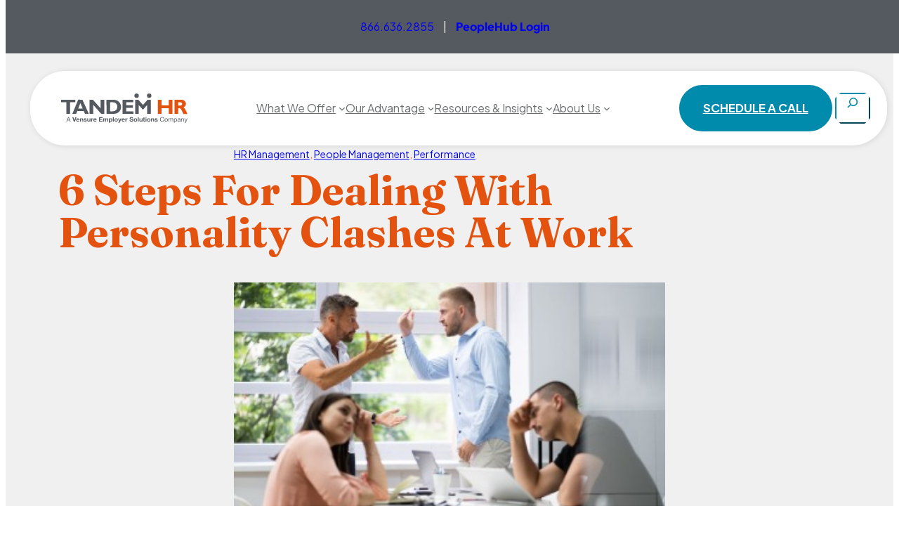

--- FILE ---
content_type: text/css
request_url: https://tandemhr.com/wp-content/themes/tandemhr/assets/css/gutenberg.css?ver=1.0.0
body_size: 3631
content:
/**
This stylesheet renders front-end stle for the backend editor
**/

/*------ Font Import ------*/
@import url('https://fonts.googleapis.com/css2?family=Plus+Jakarta+Sans:ital,wght@0,200..800;1,200..800&display=swap');


/*----- =General ------*/

.block-editor-block-list__block.wp-block-site-logo > div a {
	display: block;
	height: 45px;
	width: 255px;
	}

.editor-styles-wrapper {
	background-color: #FFFFFF !important;
    }

.interface-interface-skeleton__content {
	overflow-x: hidden;
	}

.editor-styles-wrapper .has-global-padding > .alignfull > .components-drop-zone > .wp-block-coblocks-row,
.editor-styles-wrapper .is-root-container.is-layout-constrained.wp-block-post-content-is-layout-constrained {
	padding-left: 0px;
	padding-right: 0px;
	}

.editor-styles-wrapper  .block-editor-block-list__block.wp-block.alignfull {
	margin-left: 0px;
	margin-right: 0px;
	}

.editor-styles-wrapper .has-fraunces-font-family {
	line-height: 1.0em !important;
	}

	/*-- =Buttons --*/
	.editor-styles-wrapper .wp-block-button a {
		transition: all 0.25s ease;
		}
	
	.editor-styles-wrapper .is-style-circular .wp-block-button__link {
		padding: 18px 32px;
		font-weight: 700;
		min-width: 175px;
		transition: all 0.25s ease;
		}

	.editor-styles-wrapper .is-style-circular a.wp-block-button__link.has-navy-color.has-green-background-color:hover {
		color: #FFFFFF;
		transition: all 0.25s ease;
		}
		
	.editor-styles-wrapper .is-style-outline.is-style-outline.wp-block-button .wp-block-button__link {
		border-radius: 35px;
		padding: 15px 30px;
		border-width: 2px;
		}
	
	.editor-styles-wrapper .is-style-outline a.has-navy-color.has-white-background-color:hover {
		background-color: #253e63 !important;
		color: #FFFFFF !important;
		transition: all 0.25s ease;
		}
	
	.editor-styles-wrapper .is-style-circular .has-navy-color.has-green-background-color {
		border: 2px solid #8cbf47;
		}
		
	.editor-styles-wrapper .is-style-circular .has-navy-color.has-green-background-color:hover {
		background-color: #FFFFFF !important;
		transition: all 0.25s ease;
		}


/*------ =Homepage Header ------*/

.block-editor__container .hpHead.wp-block-coblocks-row__inner {
	max-width: 100%;
	}
	
.block-editor__container .hpHead.wp-block-coblocks-row__inner > .wp-block-coblocks-column {
	max-width: 1200px;
	margin: 0px auto;
	padding-bottom: 25px;
	}

.block-editor__container .editor-styles-wrapper .hpHead h1 {
	font-size: 60px;
	line-height: 1.0em;
	margin-bottom: 10px;
	}

.block-editor__container .hpHead p {
	max-width: 350px;
	}

.block-editor__container .hpHead .wp-block-spacer {
	margin-top: 0px;
	}

.block-editor__container .servicesDD > ul {
	position: relative;
	z-index: 2;
	}

.block-editor__container .servicesDD > ul > li.wp-block-navigation-item > button {
	position: relative;
	background-color: #FFFFFF;
	border: 2px solid #253e63;
	color: #253e63;
	font-size: 18px;
	padding: 20px 30px !important;
	border-radius: 40px;
	transition: all 0.25s ease;
	z-index: 5;
	}
	
.block-editor__container .servicesDD > ul > li.wp-block-navigation-item > button:hover {
	background-color: #253e63;
	color: #FFFFFF;
	transition: all 0.25s ease;
	cursor: pointer;
	}

.block-editor__container .servicesDD > ul > li.wp-block-navigation-item > button:after {
	content: '';
	position: relative;
	width: 0; 
	height: 0; 
	border-left: 6px solid transparent;
	border-right: 6px solid transparent;
  	border-top: 6px solid #253e63;
	top: 15px;
	margin-left: 15px;
	transition: all 0.25s ease;
	}

.block-editor__container .servicesDD > ul > li.wp-block-navigation-item > button:hover:after {
	border-top: 6px solid #FFFFFF;
  	transition: all 0.25s ease;
	}
	
.block-editor__container .servicesDD > ul > li.wp-block-navigation-item > button[aria-expanded="true"]:after {
	border-top: 0px;
	border-bottom: 6px solid #253e63;
	top: -15px !important;
	transition: all 0.25s ease;
	}

.block-editor__container .servicesDD > ul > li.wp-block-navigation-item > button[aria-expanded="true"]:hover:after {
	border-bottom: 6px solid #FFFFFF;
	transition: all 0.25s ease;
	}

.block-editor__container .servicesDD > ul > li.wp-block-navigation-item > button span {
	color: #253e63;
	}

.block-editor__container .servicesDD > ul > li.wp-block-navigation-item > button:hover span {
	color: #FFFFFF;
	}

.block-editor__container .servicesDD > ul > li > ul.wp-block-navigation-submenu {
	border-bottom-left-radius: 40px;
	border-bottom-right-radius: 40px;
	width: 90% !important;
	height: auto !important;
	z-index: 0 !important;
	padding: 35px 20px 20px;
	margin-top: -10px;
	left: 20px !important;
	-moz-box-shadow: 1px 1px 8px rgba(0,0,0,0.1);
	-webkit-box-shadow: 1px 1px 8px rgba(0,0,0,0.1);
	box-shadow: 1px 1px 8px rgba(0,0,0,0.1);
	}

@media screen and (max-width: 900px) {
	.block-editor__container .hpHead.wp-block-coblocks-row__inner > .wp-block-coblocks-column > .wp-block-coblocks-column__inner > .wp-block-columns {
		flex-direction: column;
		}
	
	.block-editor__container .hpHead h1 {
		font-size: 50px;
		}
	
	.block-editor__container .triImage.wp-block-columns:not(.is-not-stacked-on-mobile) > .wp-block-column {
		flex-basis: 30% !important;
		}
	}


/*------ =Interior Header - Two Column Image + Text ------*/

.block-editor__container .intHeadCols.wp-block-coblocks-row {
	padding-left: 0px !important;
	padding-right: 0px !important;
	}

.block-editor__container .intHeadCols.wp-block-coblocks-row__inner {
	max-width: 100%;
	}
	
.block-editor__container .intHeadCols.wp-block-coblocks-row__inner .wp-block-coblocks-column > .wp-block-coblocks-column > .wp-block-coblocks-column__inner {
	max-width: 1200px;
	margin: 0px auto !important;
	padding-bottom: 25px;
	}

.block-editor__container .intHeadCols.mb-0 .intHeadCols.wp-block-coblocks-row__inner > .wp-block-coblocks-column {
	padding-bottom: 0px;
	}

.block-editor__container .intHeadCols.wp-block-coblocks-row__inner .wp-block-coblocks-column .img {
	padding: 50px;
	}

.block-editor__container .intHeadCols.wp-block-coblocks-row__inner .wp-block-coblocks-column .img img[src*="svg"] {
	object-fit: contain !important;
	}

.block-editor__container .intHeadCols.wp-block-coblocks-row__inner .wp-block-coblocks-column .txt {
	padding-right: 50px;
	}
	
.block-editor__container .intHeadCols .wp-block-coblocks-column .txt h2 {
	font-size: 18px;
	margin-bottom: 10px;
	}

.block-editor__container .intHeadCols .wp-block-coblocks-column .txt h1 {
	font-size: 60px;
	margin-bottom: 10px;
	}

.block-editor__container .intHeadCols.wp-block-coblocks-row__inner > .wp-block-coblocks-column .txt p {
	max-width: 400px;
	}

@media screen and (max-width: 900px) {
	.block-editor__container .intHeadCols.wp-block-coblocks-row__inner .wp-block-coblocks-column .txt {
		padding: 25px;
		}
		
	.block-editor__container .intHeadCols .wp-block-coblocks-column .txt h1 {
		font-size: 50px;
		}
	}


/*------ =Two Column + Accordion ------*/

.block-editor__container .twoColAccord.wp-block-coblocks-row {
	padding: 50px;
	}

.block-editor__container .twoColAccord.wp-block-coblocks-row h2 {
	font-optical-sizing: auto;
	font-variation-settings: "SOFT" 100, "WONK" 0;
	font-size: 60px;
	letter-spacing: 0px;
	line-height: 1em;
	margin-bottom: 25px;
	margin-top: 0px;
	}

.block-editor__container .twoColAccord .wp-block-coblocks-accordion-item__title {
	font-weight: 700;
	background-color: transparent;
	font-size: 18px;
	border-top: 1px solid #d8d8d8;
	padding-top: 25px;
	}

.block-editor__container .twoColAccord .wp-block-coblocks-accordion-item .dashicons {
	left: 10px;
	top: 30px;
	}


/*------ =Services - 3 Column Grid ------*/

.block-editor__container .services .wp-block-coblocks-column__inner .block-editor-block-list__layout > h2 {
	padding: 0 50px;
	}

.block-editor__container .services .servicesGrid .wp-block-coblocks-column__inner .block-editor-block-list__layout {
	display: grid;
	grid-template-columns: 1fr 1fr 1fr;
	gap: 25px;
	padding: 50px;
	}

.block-editor__container .services .servicesGrid .wp-block-coblocks-column__inner .block-editor-block-list__layout .block-editor-block-list__block {
	display: block;
	}
	
.block-editor__container .servicesGrid .wp-block-group {
	border: 2px solid #253e63;
	border-radius: 35px;
	padding: 25px;
	box-sizing: border-box;
	gap: none;
	}

.block-editor__container .servicesGrid .wp-block-image {
	margin: 0px auto;
	}

.block-editor__container .servicesGrid .wp-block-group h2 {
	font-size: 30px;
	font-weight: 400;
	font-family: "Fraunces", serif;
	font-variation-settings: "SOFT" 100, "WONK" 0;
	margin-bottom: 10px;
	}

.block-editor__container .servicesGrid .wp-block-group h4,
.block-editor__container .servicesGrid .wp-block-group p {
	font-size: 14px;
	}

@media screen and (max-width: 1000px) {
	.block-editor__container .services .servicesGrid .wp-block-coblocks-column__inner .block-editor-block-list__layout {
		grid-template-columns: 1fr 1fr;
		gap: 20px;
		padding: 25px 20px;
		}
	}

@media screen and (max-width: 800px) {
	.block-editor__container .services .wp-block-coblocks-column__inner > h2 {
		padding: 0 25px;
		}

	.block-editor__container .servicesGrid .wp-block-group h2 {
		font-size: 24px;
		}
	}


/*------ =Header =Interior - Text Only ------*/

.block-editor__container .intHeadTxt.wp-block-coblocks-row {
	padding-left: 0px !important;
	padding-right: 0px !important;
	}
	
.block-editor__container .intHeadTxt.wp-block-coblocks-row__inner {
	max-width: 100%;
	padding: 50px;
	}
	
.block-editor__container .intHeadTxt.wp-block-coblocks-row__inner .wp-block-coblocks-column {
	max-width: 1200px;
	margin: 0px auto;
	}

.block-editor__container .intHeadTxt h1 {
	max-width: 450px !important;
	font-size: 60px;
	margin: 0px !important;
	}

.block-editor__container .intHeadTxt.bg-cover h1 {
	max-width: 700px !important;
	padding-top: 50px;
	}

.block-editor__container .intHeadTxt p {
	max-width: 450px !important;
	margin: 0px !important;
	}


/*------ =Testimonial - Slider ------*/

.block-editor__container .testimonialSlider.wp-block-coblocks-row {
	padding: 50px 0;
	}

.block-editor__container .testimonialSlider.wp-block-coblocks-row__inner {
	max-width: 900px;
	padding: 0px 25px;
	margin: 0 auto;
	}

.block-editor__container .testimonialSlider .splide__track ul .pg-content-slider-item {
	background-image: none;
	}

.block-editor__container .wp-block-column.perDets p:first-of-type {
	font-size: 18px;
	}

.block-editor__container .wp-block-column.perDets p:not(:first-of-type) {
	font-size: 12px;
	}

.block-editor__container .quote.wp-block-column p {
	font-size: 18px;
	}

.block-editor__container .pg-content-slider-item .wp-block-image {
	max-height: 185px;
	max-width: 187px;
	border-radius: 50%;
	overflow: hidden;
	}

.block-editor__container .splide__pagination {
	gap: 15px;
	}

.block-editor__container .splide__pagination__page {
	height: 4px;
	width: 5em;
	background-color: #e1f0ed;
	-webkit-appearance: none;
    -moz-appearance: none;
	box-shadow: none !important;
	border: none !important;
	}

.block-editor__container .splide__pagination__page.is-active {
	background-color: #8cbf47;
	}


/*------ =Single Column Image + Headline & Paragraph ------*/

.block-editor__container .oneColImg.wp-block-coblocks-row {
	padding: 50px;
	}

.block-editor__container .oneColImg.wp-block-coblocks-row.mb-0 {
	padding-bottom: 0px;
	}

.block-editor__container .oneColImg.wp-block-coblocks-row figure {
	display: flex;
	max-height: 400px;
	overflow: hidden;
	}
	
.block-editor__container .oneColImg.wp-block-coblocks-row figure.wp-block-embed.is-type-video {
	display: block;
	border-radius: 35px;
	max-height: 1000px;
	}
	
.block-editor__container .oneColImg.wp-block-coblocks-row figure a {
	min-width: 100%;
	border-radius: 35px;
	}

.block-editor__container .oneColImg.wp-block-coblocks-row figure img {
	min-width: 100%;
	}

.block-editor__container .oneColImg.wp-block-coblocks-row h3 {
	margin-top: 0px;
	margin-bottom: 10px;
	font-size: 22px;
	font-weight: 600;
	}

.block-editor__container .oneColImg.wp-block-coblocks-row .wp-block-coblocks-column__inner > p {
	max-width: 800px !important;
	margin-left: 0px !important;
	}

@media screen and (max-width: 800px) {
	.block-editor__container .oneColImg.wp-block-coblocks-row {
		padding: 50px 25px;
		}
	
	.block-editor__container .oneColImg.wp-block-coblocks-row__inner .wp-block-column {
		flex-basis: 100% !important;
		}
	}


/*------ =CTA =Thin ------*/

.block-editor__container .thinCTA.wp-block-cover {
	padding: 50px;
	box-sizing: border-box;
	min-height: auto;
	}

.block-editor__container .thinCTA h2,
.block-editor__container .thinCTA h3,
.block-editor__container .thinCTA p {
	max-width: 750px !important;
	}

.block-editor__container .thinCTA h2.has-large-font-size {
	font-size: 60px !important;
	line-height: 1em;
	font-optical-sizing: auto;
	font-variation-settings: "SOFT" 100, "WONK" 0;
	}

@media screen and (max-width: 800px) {
	.block-editor__container .thinCTA.wp-block-cover {
		padding: 50px 25px;
		}
		
	.block-editor__container .thinCTA h2.has-large-font-size {
		font-size: 46px !important;
		}
	}


/*------ =CTA - Background ------*/

.block-editor__container .ctaBg.wp-block-cover {
	padding: 50px;
	margin-left: 0px !important;
	margin-right: 0px !important;
	}

.block-editor__container .ctaBg .wp-block-cover__inner-container {
	width: 100% !important;
	}

.block-editor__container .ctaBg .wp-block-group {
	margin: 0px auto !important;
	width: 100%;
	max-width: 1200px !important;
	}

.block-editor__container .ctaBg h2 {
	font-size: 60px !important;
	max-width: 450px !important;
	margin: 0px !important;
	}

@media screen and (max-width: 800px) {
	.block-editor__container .ctaBg h2 {
		font-size: 46px !important;
		}
	}

/*------ =Two Column =CTA ------*/

.block-editor__container .ctaTwoCol.wp-block-coblocks-row {
	padding-left: 0px !important;
	padding-right: 0px !important;
	}

.block-editor__container .ctaTwoCol.wp-block-coblocks-row__inner {
	width: 100%;
	max-width: 100%;
	padding: 50px;
	}
	
.block-editor__container .ctaTwoCol.wp-block-coblocks-row__inner .wp-block-coblocks-column {
	max-width: 1200px;
	margin: 0px auto;
	}

.block-editor__container .ctaTwoCol .wp-block-column:first-of-type .wp-block-image {
	margin-right: 0px;
	text-align: right;
	}

.block-editor__container .ctaTwoCol h2 {
	max-width: 500px;
	font-size: 60px !important;
	}
	
.block-editor__container .ctaTwoCol .wp-block-spacer {
	margin-top: 0px;
	}


/*------ =Two Column - Border Text + Background ------*/

.block-editor__container .twoColBorderTxt.wp-block-coblocks-row__inner {
	max-width: 100%;
	}
	
.block-editor__container .twoColBorderTxt.wp-block-coblocks-row__inner {
	margin: 0px auto;
	padding: 100px 50px;
	justify-content: center;
	}
	
.block-editor__container .twoColBorderTxt.wp-block-coblocks-row__inner .block-editor-inner-blocks {
	max-width: 1200px;
	margin: 0 auto;
	}

.block-editor__container .twoColBorderTxt.wp-block-coblocks-row__inner .wp-block-coblocks-column > .wp-block-coblocks-column {
	max-width: 450px;
	border: 2px solid #253e63;
	border-radius: 20px;
	overflow: hidden;
	}

.block-editor__container .twoColBorderTxt.wp-block-coblocks-row__inner .wp-block-coblocks-column > .wp-block-coblocks-column > .wp-block-coblocks-column__inner {
	height: 100%;
	padding: 50px;
	}

.block-editor__container .twoColBorderTxt .wp-block-coblocks-column h2 {
	font-size: 72px;
	margin: 0 0 15px;
	}

@media screen and (max-width: 900px) {
	.block-editor__container .twoColBorderTxt.wp-block-coblocks-row__inner {
		padding: 50px 25px;
		}
	
	.block-editor__container .twoColBorderTxt.wp-block-coblocks-row__inner > .wp-block-coblocks-column > .wp-block-coblocks-column__inner {
		padding: 25px;
		}
		
	.block-editor__container .twoColBorderTxt .wp-block-coblocks-column h2 {
		font-size: 60px;
		}
	}


/*------ =Two Column - =Certs & Recognitions ------*/

.block-editor__container .certsRec.wp-block-coblocks-row {
	max-width: 100%;
	}
	
.block-editor__container .certsRec.wp-block-coblocks-row__inner {
	max-width: 100%;
	justify-content: center;
	padding: 75px 50px;
	}
	
.block-editor__container .certsRec.wp-block-coblocks-row__inner .block-editor-inner-blocks {
	max-width: 1200px;
	margin: 0 auto;
	}

.block-editor__container .certsRec.mt-0 .certsRec.wp-block-coblocks-row__inner {
	padding-top: 0px;
	}

.block-editor__container .certsRec.wp-block-coblocks-row__inner > .wp-block-coblocks-column {
	max-width: 600px;
	}
	
.block-editor__container .certsRec .wp-block-spacer {
	margin-top: 0px;
	}

.block-editor__container .certsRec .wp-block-image {
	margin-top: 0px;
	}

@media screen and (max-width: 800px) {
	.block-editor__container .certsRec.wp-block-coblocks-row__inner {
		flex-direction: column;
		padding: 50px 25px;
		}
	
	.block-editor__container .certsRec.wp-block-coblocks-row__inner > .wp-block-coblocks-column {
		width: 100% !important;
		margin: 0px auto;
		}
	
	.block-editor__container .certsRec.wp-block-coblocks-row__inner > .wp-block-coblocks-column .wp-block-spacer {
		height: 0px !important;
		}
	}


/*------ =Two Column + =Form ------*/

.block-editor__container .twoColForm.wp-block-coblocks-row__inner {
	max-width: 100%;
	padding: 100px 50px;
	}

.block-editor__container .twoColForm.wp-block-coblocks-row__inner > .wp-block-coblocks-column {
	max-width: 1200px;
	margin: 0px auto;
	padding-top: 50px;
	}

.block-editor__container .twoColForm.wp-block-coblocks-row__inner .wp-block-coblocks-column__inner .block-editor-block-list__layout > .wp-block:first-of-type {
	padding-right: 25px;
	}

.block-editor__container .twoColForm .gform_wrapper label {
	font-family: "Plus Jakarta Sans", sans-serif;
	font-size: 14px;
	color: #253e63;
	}

.block-editor__container .twoColForm .gform_wrapper input {
	border-radius: 35px;
	padding: 15px 30px !important;
	border-width: 2px;
	outline: none;
	border: 0px;
	}

.block-editor__container .twoColForm .gform_wrapper input[type="submit"] {
	background-color: #253e63;
	color: #FFFFFF;
	font-size: 18px;
	min-width: 140px;
	border: 2px solid #253e63;
	transition: all 0.25s ease;
	}

.block-editor__container .twoColForm .gform_wrapper input[type="submit"]:hover {
	cursor: pointer;
	background-color: #FFFFFF;
	color: #253e63;
	transition: all 0.25s ease;
	}

@media screen and (max-width: 700px) {
	.block-editor__container .twoColForm.wp-block-coblocks-row__inner {
		padding: 50px 25px;
		}
	
	.block-editor__container .twoColForm.wp-block-coblocks-row__inner .wp-block-coblocks-column__inner .block-editor-block-list__layout > .wp-block:first-of-type {
		padding-right: 0px;
		}
	}


/*------ =Two Column =Locations ------*/

.block-editor__container .local.wp-block-coblocks-row {
	padding: 50px;
	}

.block-editor__container .local.wp-block-coblocks-row__inner .block-editor-inner-blocks {
	max-width: 1200px;
	margin: 0 auto;
	}

@media screen and (max-width: 900px) {
	.block-editor__container .local.wp-block-coblocks-row {
		padding: 50px 25px;
		}
	
	.block-editor__container .local.wp-block-coblocks-row .wp-block-column h3 {
		margin-top: 0px;
		}
	}


/*-------- =Two Column - Image + Text ------*/

.block-editor__container .twoColImgTxt.wp-block-coblocks-row__inner .block-editor-inner-blocks {
	max-width: 1200px;
	margin: 0 auto;
	}

.block-editor__container .twoColImgTxt h2 {
	font-size: 36px;
	margin-bottom: 15px;
	}

.block-editor__container .twoColImgTxt p {
	max-width: 400px;
	}

.block-editor__container .twoColImgTxt .block-editor-block-list__block.wp-block-buttons {
	margin-top: 15px !important;
	}


/*------ =Two Column - Simple - Border Text, Img - Lockup ------*/
.block-editor__container .twoCol.wp-block-coblocks-row {
	padding: 50px;
	}

.block-editor__container .twoCol.wp-block-coblocks-row.alignfull.lNews {
	padding: 0px;
	}
	
.block-editor__container .twoCol.wp-block-coblocks-row__inner.alignfull.lNews  {
	width: 100%;
	max-width: 100%;
	padding: 50px;
	}

.block-editor__container .twoCol.wp-block-coblocks-row__inner.alignfull.lNews > .wp-block-coblocks-column {
	max-width: 1200px;
	margin: 0px auto;
	}

.block-editor__container .twoCol.wp-block-coblocks-row__inner h2 {
	margin-top: 0px;
	margin-bottom: 40px;
	font-size: 60px;
	}

.block-editor__container .twoCol.lNews.wp-block-coblocks-row__inner h2 {
	margin-top: 0px;
	margin-bottom: 0px;
	}

.block-editor__container .twoCol .wp-block-column,
.block-editor__container .twoCol.lNews .columns-2.is-layout-grid li {
	border: 2px solid #253e63;
	border-radius: 15px;
	overflow: hidden;
	padding: 25px;
	}

.block-editor__container .twoCol .wp-block-column {
	border: 2px solid #253e63;
	border-radius: 15px;
	overflow: hidden;
	padding: 25px;
	}
	
.block-editor__container .twoCol.lNews .wp-block-column.border {
	border: 2px solid #253e63;
	border-radius: 20px;
	padding: 50px;
	}

.block-editor__container .twoCol.lNews .wp-block-column.border h2 {
	font-size: 32px;
	margin-bottom: 15px;
	}
	
.block-editor__container .twoCol.lNews .wp-block-column {
	border: 0px;
	}

.block-editor__container .twoCol .wp-block-column .wp-block-image {
	border-radius: 15px;
	overflow: hidden;
	}

.block-editor__container .twoCol.lNews .wp-block-post-featured-image {
	border-radius: 15px;
	max-height: 350px;
	width: 100%;
	overflow: hidden;
	padding-bottom: 0px !important;
	}

.block-editor__container .twoCol.lNews .wp-block-post-featured-image a img {
	object-fit: cover;
	}

.block-editor__container .twoCol .wp-block-column h3 {
	font-size: 26px;
	margin-bottom: 10px;
	}

.block-editor__container .twoCol .wp-block-column p {
	font-size: 14px;
	}

.block-editor__container .twoCol.lNews.wp-block-coblocks-row__inner .wp-block-query.alignwide {
	max-width: 1200px !important;
	}

.block-editor__container .twoCol.lNews.wp-block-coblocks-row__inner .wp-block-query .wp-block-group.mt-0 {
	padding-top: 0px !important;
	}

.block-editor__container .twoCol.lNews.wp-block-coblocks-row__inner .wp-block-query .wp-block-group.mb-0 {
	padding-bottom: 0px !important;
	}

@media screen and (max-width: 750px) {
	.block-editor__container .twoCol.wp-block-coblocks-row,
	.block-editor__container .twoCol.wp-block-coblocks-row__inner.alignfull.lNews  {
		padding: 50px 25px;
		}
	}


/*------ =Latest News - Two Column ------*/

.block-editor__container .latestNews.wp-block-coblocks-row__inner {
	padding: 50px;
	}

.block-editor__container .latestNews .topSet {
	margin-bottom: 50px;
	}

.block-editor__container .latestNews .topSet h2 {
	margin-top: 5px;
	max-width: 500px;
	line-height: 1em;
	margin-bottom: 0px;
	}

.block-editor__container .latestNews .onePost .wp-block-group {
	padding-top: 0px !important;
	padding-left: 0px !important;
	}

.block-editor__container .latestNews figure a {
	width: 100%;
	padding-bottom: 100%;
	overflow: hidden;
	position: relative;
	}
  
.block-editor__container .latestNews figure a img {
	position: absolute;
	width: auto;
	min-width: 100%;
	min-height: 100%;
	object-fit: cover;
	}

.block-editor__container .latestNews .wp-block-query h2 {
	font-size: 22px;
	font-weight: 600;
	margin-bottom: -5px;
	}

.block-editor__container .latestNews .wp-block-query p {
	font-size: 16px;
	}

.block-editor__container .latestNews .wp-block-read-more {
	font-size: 18px;
	text-decoration: underline;
	}


/*------ =Three Column + Headline ------*/

.block-editor__container .threeCol.wp-block-coblocks-row {
	padding: 50px;
	}

.block-editor__container .threeCol .noBorder  .wp-block-column {
	border: 0px;
	}

.block-editor__container .threeCol.wp-block-coblocks-row__inner .noBorder h2 {
	margin-bottom: 0px;
	font-size: 50px;
	}

.block-editor__container .threeCol.wp-block-coblocks-row__inner h2 {
	margin-top: 0px;
	margin-bottom: 40px;
	font-size: 60px;
	}

.block-editor__container .threeCol .wp-block-column {
	border: 2px solid #253e63;
	border-radius: 15px;
	overflow: hidden;
	padding: 25px;
	}

.block-editor__container .threeCol .wp-block-column  .wp-block-image {
	border-radius: 15px;
	overflow: hidden;
	}

.block-editor__container .threeCol .wp-block-column h3 {
	font-size: 26px;
	margin-bottom: 10px;
	}

.block-editor__container .threeCol .wp-block-column p {
	font-size: 14px;
	}


/*------ =Four Column =Team =Leadership ------*/

.block-editor__container .team.wp-block-coblocks-row__inner {
	max-width: 100%;
	padding: 100px 50px;
	}

.block-editor__container .team.wp-block-coblocks-row > .team.wp-block-coblocks-row__inner .wp-block-coblocks-column > .wp-block-coblocks-column {
	max-width: 1200px;
	margin: 0px auto !important;
	}

.block-editor__container .team.wp-block-coblocks-row__inner .teamIntro h2 {
	font-size: 72px;
	}

.block-editor__container .team.wp-block-coblocks-row__inner h3 {
	font-size: 32px;
	}

@media screen and (max-width: 800px) {
	.block-editor__container .team.wp-block-coblocks-row__inner .teamIntro > .wp-block-column {
		flex-basis: 100% !important;
		}
	
	.block-editor__container .team.wp-block-coblocks-row__inner .teamIntro h2 {
		font-size: 60px;
		}

	.block-editor__container .team.wp-block-coblocks-row__inner .wp-block-column {
		flex-basis: 46% !important;
		}
	}



/*------ =Four Columns + Headline & Text ------*/

.block-editor__container .fourCol.wp-block-coblocks-row {
	padding-left: 0px !important;
	padding-right: 0px !important;
	}

.block-editor__container .fourCol.wp-block-coblocks-row__inner {
	max-width: 100%;
	padding: 100px 50px;
	}
	
.block-editor__container .fourCol.mb-0 .fourCol.wp-block-coblocks-row__inner {
	padding-bottom: 0px;
	}

.block-editor__container .fourCol.wp-block-coblocks-row__inner .wp-block-coblocks-column__inner {
	max-width: 1200px;
	margin: 0px auto;
	}

.block-editor__container .fourCol .wp-block-columns.wp-container-core-columns-is-layout-4 {
	gap: 30px;
	}

.block-editor__container .fourCol.wp-block-coblocks-row__inner .wp-block-coblocks-column__inner h3 {
	font-size: 18px;
	margin-top: 15px !important;
	margin-bottom: 10px;
	font-weight: 600;
	}

.block-editor__container .fourCol.wp-block-coblocks-row__inner .wp-block-coblocks-column__inner p {
	font-size: 14px;
	}

@media screen and (max-width: 800px) {
	.block-editor__container .fourCol.wp-block-coblocks-row__inner {
		padding: 50px 25px;
		}
	
	.block-editor__container .fourCol.wp-block-coblocks-row__inner .teamIntro > .wp-block-column {
		flex-basis: 100% !important;
		}
	
	.block-editor__container .fourCol.wp-block-coblocks-row__inner .teamIntro h2 {
		font-size: 60px;
		}

	.block-editor__container .fourCol.wp-block-coblocks-row__inner .wp-block-column {
		flex-basis: 46% !important;
		}
	}

--- FILE ---
content_type: text/css
request_url: https://tandemhr.com/wp-content/themes/tandemhr/style.css?ver=6.8.3
body_size: 8734
content:
/*
Theme Name: Tandem HR
Theme URI: https://wordpress.org/themes/twentytwentyfour/
Author: Sunday Paper
Author URI: https://sundaypaper.com
Template: twentytwentyfour
Description: Twenty Twenty-Four is designed to be flexible, versatile and applicable to any website. Its collection of templates and patterns tailor to different needs, such as presenting a business, blogging and writing or showcasing work. A multitude of possibilities open up with just a few adjustments to color and typography. Twenty Twenty-Four comes with style variations and full page designs to help speed up the site building process, is fully compatible with the site editor, and takes advantage of new design tools introduced in WordPress 6.4.
Version: 1.1
License: GNU General Public License v2 or later
License URI: http://www.gnu.org/licenses/gpl-2.0.html
Text Domain: twentytwentyfour
Tags: one-column, custom-colors, custom-menu, custom-logo, editor-style, featured-images, full-site-editing, block-patterns, rtl-language-support, sticky-post, threaded-comments, translation-ready, wide-blocks, block-styles, style-variations, accessibility-ready, blog, portfolio, news
Text Domain: tandemhr
*/
/* Marketo Forms */
.mktoForm.mktoHasWidth {
	width:100% !important;
}

.mktoFormCol, .mktoFieldWrap {
	width:100% !important;
	margin-bottom:2px !important;
}

.mktoFormRow:nth-of-type(1), .mktoFormRow:nth-of-type(2), .mktoFormRow:nth-of-type(4), .mktoFormRow:nth-of-type(5) {
	width:50% !important;
	clear:none !important;
	float:left !important;
}

.mktoFormRow:nth-of-type(1), .mktoFormRow:nth-of-type(4) {
	padding-right:5px;
}

.mktoFormRow:nth-of-type(2), .mktoFormRow:nth-of-type(5) {
	padding-left:5px;
}

.mktoGutter,.mktoOffset {
	width:0px !important;
	height:0px !important;
}

.mktoLabel {
	width:100% !important;
	font-size:16px !important;
	padding: 25px 0px 15px 0 !important;
	color: #5a5960 !important;
}

.mktoField {
	width:100% !important;
}

.mktoAsterix {
	float:none !important;
	display:inline-block !important;
	padding-right:3px;
}

.mktoTextField, .mktoEmailField, .mktoTelField {	
	padding: 10px 15px !important;
    border-radius: 20px;
    outline: none;
    border: 1px solid #f0f0f0;
    font-size: 16px !important;
}

select.mktoField {	
	padding: 10px 15px !important;
    border-radius: 20px;
    outline: none;
    border: 1px solid #f0f0f0;
    font-size: 16px !important;
	color: #757775;
	appearance: none;
  	-webkit-appearance: none;
  	-moz-appearance: none;
}

.mktoButtonRow {
	width:100% !important;
	text-align: right !important;
	margin-top:10px !important;
}

.mktoButtonWrap {
	margin: 0 !important;
}

.mktoButton {
	background-color: #008aab !important;
    color: #ffffff !important;
    padding: 15px 30px;
    border-radius: 30px;
    font-size: 15px;
    outline: none !important;
    border: 2px solid #008aab !important;
    text-transform: uppercase;
    font-weight: 600;
	transition-duration:0.5s;
}

.mktoButton:hover {
	background-color: #ffffff !important;
    color: #008aab !important;
    transition-duration:0.25s;
}


/*----- General ------*/

#news {
	scroll-margin-top: 100px;
	} 

:target::before {
	content: '';
	display: block;
	height: 100px;
	margin: -100px 0 0 0;
	}

a {
	outline : none;
	}

p, h3, h4, .wp-block-group {
	font-family: "Plus Jakarta Sans", sans-serif;
	}

h1 {
	font-weight: 600;
	}

main {
	margin-top: 2em;
	}
	
hr,
:root :where(.wp-block-separator) {
	border-color: #f0f0f0;
	}

h2.wp-block-post-title :hover {
	text-decoration: none !important;
}

.entry-content.has-global-padding.is-layout-constrained {
	padding: 0px;
	}

.entry-content.has-global-padding.is-layout-constrained {
	margin-top: 0px;
	}

.has-global-padding > .alignfull {
	margin: inherit !important;
	}

.has-fraunces-font-family {
	line-height: 1.0em !important;
	}

body .is-layout-constrained > :where(:not(.alignleft):not(.alignright):not(.alignfull)),
.wp-block-coblocks-row[data-columns="1"] .wp-block-coblocks-column__inner > [class*="wp-block-"] {
	max-width: 100%;
	}

.wp-block-coblocks-row .wp-block-coblocks-row__inner {
	max-width: 1200px;
	margin: 0px auto;
	position: relative;
	}
	
.wp-block-coblocks-accordion-item,
.wp-block-coblocks-accordion-item details[open] summary {
	border-radius: 0px;
	}

.wp-block-coblocks-accordion-item__content {
	border: 0px;
	font-size: 16px;
	}

:where(body .is-layout-constrained) > * {
	margin-block-start: 0px !important;
	}

.wp-block-post-feaftured-image img {
	border-radius: 10px;
	}

.wp-block-image.is-style-rounded img,
.wp-block-post-featured-image img {
	border-radius: 10px !important;
	}

.wp-block-spacer {
	margin-top: 0px !important;
	}

.webinar-photos {
	width:70%;
	margin:60px auto;
}

	/*-- =Buttons --*/
	a.wp-block-button__link {
		padding: 18px 32px;
		font-weight: 700;
		min-width: 175px;
		border:2px solid #008aab !important;
		border-radius:35px !important;
		transition: all 0.5s ease;
		text-transform: uppercase !important;
		}
	
	.is-style-circular a.wp-block-button__link,
	 	{
		background-color: #008aab !important;
		color: #ffffff !important;
		}

	.is-style-circular a.wp-block-button__link:hover {
		background-color: #FFFFFF !important;
		color: #008aab !important;
		border:2px solid #008aab !important;
		transition: all 0.25s ease;
		}

	.is-style-outline a.wp-block-button__link,
	 	{
		background-color: #ffffff !important;
		color: #008aab !important;
		}

	.is-style-outline a.wp-block-button__link:hover {
		background-color: #008aab !important;
		color: #FFFFFF !important;
		border:2px solid #008aab !important;
		transition: all 0.25s ease;
		}


/*------ =Header ------*/

header {
	position: fixed;
	margin-block-start: 0px;
	width: 100%;
	top: 0px;
	z-index: 9999;
	}

.logged-in header {
	top: 30px;
	}

header > .wp-block-group.alignwide {
	padding: 0px;
	}

a.wp-block-navigation-item__content:hover {
	text-decoration:none !important;
}
	
header .topBanner.alignfull {
	margin-left: 0px;
	margin-right: 0px;
	margin-bottom: 25px !important;
	width: 100%;
	padding: 10px;
	font-size: 16px;
	}

header .topBanner a {
	text-decoration: none;
	}

header .topBanner a[href*="peoplehub"] {
	font-weight: 800;
	margin-left: 10px;
	}

header .topBanner a[href*="tel:"] {
	margin-right: 10px;
	}

header .wp-block-group.topNav {
	background-color: white;
	padding: 20px;
	margin: 0 35px;
	width: 100%;
	max-width: calc(100% - 60px);
	border-radius: 50px;
	-moz-box-shadow: 1px 1px 8px rgba(0,0,0,0.1);
	-webkit-box-shadow: 1px 1px 8px rgba(0,0,0,0.1);
	box-shadow: 1px 1px 8px rgba(0,0,0,0.1);
	}
	
header .custom-logo-link {
	width: 180px;
	height: auto;
	}

header .custom-logo-link:focus {
	outline: 0;
	}

header .custom-logo-link img {
	object-fit: contain;
	width: 100%;
	height: auto;
	}

header .wp-block-search__inside-wrapper {
	/*border: 2px solid #E3530F;*/
	min-height: 44px;
	border-radius: 50px;
	padding: 0.25rem;
	justify-content: flex-end;
	}

header .wp-block-search__inside-wrapper .wp-block-search__input {
	margin-left: 10px;
	background-color: transparent;
	}

header .wp-block-search__button {
	padding-top: 0px;
	padding-bottom: 0px;
	padding-left: 0.7rem;
	padding-right: 0.7rem;
	background-color: unset !important;
	}

header .wp-block-search .wp-block-search__input {
	border: 0px;
	}

header .wp-block-search .wp-block-search__input:focus {
	outline: none;
	}
	
@media screen and (max-width: 1000px) {
	header .wp-block-group.topNav {
		max-width: calc(100% - 40px);
		}
	}
	

/*------ =Navigation ------*/

.wp-block-navigation {
	font-size: 16px;
	}

.wp-block-navigation__responsive-container-content .wp-block-navigation-item.wp-block-navigation-submenu:hover,
.wp-block-navigation__responsive-container-content .wp-block-navigation-item.wp-block-navigation-submenu > a:hover {
	text-decoration: none;
	color: #E3530F;
	}

span.wp-block-navigation-item__label {
	color: #6C6F70 !important;
}

span.wp-block-navigation-item__label:hover {
	color: #E3530F !important;
}

.wp-block-navigation:not(.has-background) .wp-block-navigation__submenu-container {
	padding: 5px;
	}

.wp-block-navigation .wp-block-navigation-item:focus,
.wp-block-navigation .wp-block-navigation-item:active {
	outline: none !important;
	}

.wp-block-navigation:not(.has-background) .wp-block-navigation__submenu-container > li {
	padding: 8px 10px;
	}

.wp-block-navigation:not(.has-background) .wp-block-navigation__submenu-container > li > a {
	padding: 0px;
	}

/*------=Mobile ------*/

@media (max-width: 1200px) {
	.has-modal-open header .topBanner.alignfull {
		position: relative;
		z-index: 100003;
		}
	
	header .wp-block-group.topNav {
		transition: 0.25s max-width ease;
		}
		
	.has-modal-open header .wp-block-group.topNav {
		max-width: calc(100% - 0px);
		padding: 0px;
		transition: 0.25s max-width ease;
		}
		
	.topNav .wp-block-site-logo,
	.has-modal-open .topNav .wp-block-site-logo {
		transition: 0.25s all ease;
		}

	.has-modal-open .topNav .wp-block-group:first-child {
		z-index: 100001;
		position: relative;
		background-color: #FFFFFF;
		width: 100%;
		top: -25px;
		padding: 45px 20px 25px;
		min-height: 50px;
		margin-left: 0px;
		margin-right: 0px;
		-moz-box-shadow: 1px 1px 8px rgba(0,0,0,0.1);
  		-webkit-box-shadow: 1px 1px 8px rgba(0,0,0,0.1);
  		box-shadow: 1px 1px 8px rgba(0,0,0,0.1);
  		transition: 0.25s width ease;
		}
	
	.has-modal-open .topNav .wp-block-group:last-child {
		position: absolute;
		top: 70px;
		right: 20px;
		z-index: 10000003;
		}
		
	.wp-block-navigation__responsive-container-open:not(.always-shown) {
		display: flex !important;
		}
	
	.wp-block-navigation__responsive-container-open:not(.always-shown):focus {
		outline: none;
		}
		
	.wp-block-navigation__responsive-container:not(.hidden-by-default):not(.is-menu-open) {
		display: none !important;
		}
	
	.wp-block-navigation__responsive-dialog {
		padding-top: 75px;
		padding-bottom: 100px;
		}
		
	.wp-block-navigation__responsive-container-close {
		position: sticky;
		right: auto;
		left: 100%;
		top: 200px;
		z-index: 10000001;
		}
	}


@media (min-width: 1200px) {
	.wp-block-navigation__responsive-container-open:not(.always-shown) {
		display: none !important;
		}
		
	.wp-block-navigation__responsive-container:not(.hidden-by-default):not(.is-menu-open) {
		display: block !important;
		width: 100%;
		position: relative;
		z-index: auto;
		background-color: inherit;
		}
	}


@media screen and (max-width: 750px) {
	.wp-block-navigation__responsive-dialog {
		padding-top: 135px;
		}

	.has-modal-open .topNav .wp-block-group:first-child {
		z-index: 100003;
		position: relative;
		background-color: transparent;
		width: auto;
		top: -25px;
		padding: 45px 20px 25px;
		min-height: 50px;
		margin-left: 0px;
		margin-right: 0px;
		-moz-box-shadow: none;
  		-webkit-box-shadow: none;
  		box-shadow: none;
  		transition: 0.25s width ease;
		}

	.topNav .wp-block-group:last-child {
		display: none;
		max-height: 0px;
		}
	
	.has-modal-open .topNav > .wp-block-group:last-child {
		width: 100%;
		position: absolute;
		background-color: #FFFFFF;
		display: inline-flex;
		text-align: right;
		max-height: 1000px;
		align-items: flex-end;
		justify-content: flex-end;
		flex-direction: column;
		z-index: 100002;
		width: 100%;
		top: 0px;
		left: 0px;
		padding: 75px 20px 25px;
		min-height: 50px;
		margin-left: 0px;
		margin-right: 0px;
		-moz-box-shadow: 1px 1px 8px rgba(0,0,0,0.1);
  		-webkit-box-shadow: 1px 1px 8px rgba(0,0,0,0.1);
  		box-shadow: 1px 1px 8px rgba(0,0,0,0.1);
  		transition: 0.25s width ease;
		}
		
	.has-modal-open .topNav .wp-block-group:last-child .wp-block-buttons {
		margin-bottom: -3px;
		}
	
	.has-modal-open .topNav .wp-block-group:last-child form {
		width: calc(100% - 40px);
		background-color: white;
		}

	.has-modal-open .topNav .wp-block-search > .wp-block-search__inside-wrapper > .wp-block-search__input,
	.topNav .wp-block-search #wp-block-search__input-2 {
		width: calc(100% - 40px) !important;
		min-width: calc(100% - 40px) !important;
		padding: 5px 25px !important;
		}
			
	.wp-block-navigation__responsive-container-close {
		top: 255px;
		}
	}
	

/*--- add padding to first block of page ------*/

.entry-content > .wp-block-coblocks-row:first-child .wp-block-coblocks-row__inner {
	padding-top: 175px;
	}


/*------ =Homepage Header ------*/

.hpHead.wp-block-coblocks-row__inner {
	max-width: 100%;
	}
	
.hpHead.wp-block-coblocks-row__inner > .wp-block-coblocks-column {
	max-width: 1200px;
	margin: 0px auto;
	padding-bottom: 25px;
	padding-right: 50px;
	padding-left: 50px;
	}

.hpHead h1 {
	font-size: 60px;
	line-height: 1.0em;
	margin-bottom: 10px;
	}

.hpHead p {
	max-width: auto;
	}

.hpHead .wp-block-spacer {
	margin-top: 0px;
	}

.servicesDD > ul {
	position: relative;
	z-index: 2;
	}

.servicesDD > ul > li.wp-block-navigation-item > button {
	position: relative;
	background-color: #FFFFFF;
	border: 2px solid #E3530F;
	color: #253e63;
	font-size: 15px;
	font-weight: 700;
	padding: 20px 30px !important;
	border-radius: 40px;
	transition: all 0.25s ease;
	z-index: 5;
	}
	
.servicesDD > ul > li.wp-block-navigation-item > button:hover {
	background-color: #E3530F;
	color: #FFFFFF;
	transition: all 0.25s ease;
	cursor: pointer;
	}

.servicesDD > ul > li.wp-block-navigation-item > button:after {
	content: '';
	position: relative;
	width: 0; 
	height: 0; 
	border-left: 6px solid transparent;
	border-right: 6px solid transparent;
  	border-top: 6px solid #E3530F;
	top: 15px;
	margin-left: 15px;
	transition: all 0.25s ease;
	}

.servicesDD > ul > li.wp-block-navigation-item > button:hover:after {
	border-top: 6px solid #FFFFFF;
  	transition: all 0.25s ease;
	}

.servicesDD > ul > li.wp-block-navigation-item > button[aria-expanded="true"],
.servicesDD > ul > li.wp-block-navigation-item > button:active,
.servicesDD > ul > li.wp-block-navigation-item > button:focus {
	border: 2px solid #E3530F;
	padding: 20px 30px !important;
	outline-width: 0px !important
	}
	
.servicesDD > ul > li.wp-block-navigation-item > button[aria-expanded="true"]:after {
	border-top: 0px;
	top: -15px !important;
	transition: all 0.25s ease;
	}

.servicesDD > ul > li.wp-block-navigation-item > button[aria-expanded="true"]:hover:after {
	border-bottom: 6px solid #FFFFFF;
	transition: all 0.25s ease;
	}

.servicesDD > ul > li.wp-block-navigation-item > button span {
	color: #253e63;
	}

.servicesDD > ul > li.wp-block-navigation-item > button:hover span {
	color: #E3530F;
	}

.servicesDD > ul > li > ul.wp-block-navigation-submenu {
	border-bottom-left-radius: 40px;
	border-bottom-right-radius: 40px;
	width: 90% !important;
	height: auto !important;
	z-index: 0 !important;
	padding: 35px 20px 20px;
	margin-top: -10px;
	left: 20px !important;
	overflow: hidden !important;
	-moz-box-shadow: 1px 1px 8px rgba(0,0,0,0.1);
	-webkit-box-shadow: 1px 1px 8px rgba(0,0,0,0.1);
	box-shadow: 1px 1px 8px rgba(0,0,0,0.1);
	}

.servicesDD > ul > li > ul.wp-block-navigation-submenu a {
	color: #E3530F !important;
	}

@media screen and (max-width: 900px) {
	.hpHead.wp-block-coblocks-row__inner > .wp-block-coblocks-column {
		padding-right: 25px;
		padding-left: 25px;
		}

	.hpHead.wp-block-coblocks-row__inner > .wp-block-coblocks-column > .wp-block-coblocks-column__inner > .wp-block-columns {
		flex-direction: column;
		}
	
	.hpHead h1 {
		font-size: 50px;
		}
	
	.triImage.wp-block-columns:not(.is-not-stacked-on-mobile) > .wp-block-column {
		flex-basis: 30% !important;
		}
	}

@media screen and (max-width: 500px) {
	.hpHead h1 {
		font-size: 40px;
		}
	}


/*------ =Interior Header - Two Column Image + Text ------*/

.intHeadCols.wp-block-coblocks-row__inner {
	max-width: 100%;
	}
	
.intHeadCols.wp-block-coblocks-row__inner > .wp-block-coblocks-column {
	max-width: 1200px;
	margin: 0px auto;
	padding-bottom: 25px;
	}

.intHeadCols.mb-0 .intHeadCols.wp-block-coblocks-row__inner > .wp-block-coblocks-column {
	padding-bottom: 0px;
	}

.intHeadCols.wp-block-coblocks-row__inner > .wp-block-coblocks-column .img {
	padding: 50px;
	}

.intHeadCols.wp-block-coblocks-row__inner > .wp-block-coblocks-column .txt {
	padding-right: 50px;
	}
	
.intHeadCols .wp-block-coblocks-column .txt h2 {
	font-size: 18px;
	margin-bottom: 10px;
	}

.intHeadCols .wp-block-coblocks-column .txt h1 {
	font-size: 60px;
	margin-bottom: 10px;
	margin-top: 0px;
	}

.intHeadCols.wp-block-coblocks-row__inner > .wp-block-coblocks-column .txt p {
	max-width: 500px;
	}

@media screen and (max-width: 1200px) {
	.intHeadCols.wp-block-coblocks-row__inner > .wp-block-coblocks-column .img {
  		padding: 50px 35px;
		}
		
	.intHeadCols .wp-block-coblocks-column .txt h1 {
		font-size: 50px;
		}
	}

@media screen and (max-width: 900px) {
	.intHeadCols.wp-block-coblocks-row__inner > .wp-block-coblocks-column .txt {
		padding: 25px;
		}
	
	.intHeadCols.wp-block-coblocks-row__inner > .wp-block-coblocks-column .img {
  		padding: 50px 25px 0px;
		}
		
	.intHeadCols .wp-block-coblocks-column .txt h1 {
		font-size: 40px;
		}
	}


/*------ =Two Column - Simple - Border Text, Img - Lockup ------*/

.twoCol.wp-block-coblocks-row {
	padding: 50px;
	margin-block-start: 0rem;
	}

.twoCol.wp-block-coblocks-row.alignfull.lNews {
	padding: 0px;
	}
	
.twoCol.wp-block-coblocks-row__inner.alignfull.lNews  {
	width: 100%;
	max-width: 100%;
	padding: 50px;
	}

.twoCol.wp-block-coblocks-row__inner.alignfull.lNews > .wp-block-coblocks-column {
	max-width: 1200px;
	margin: 0px auto;
	}

.twoCol.wp-block-coblocks-row__inner h2 {
	margin-top: 0px;
	margin-bottom: 40px;
	font-size: 60px;
	}

.twoCol.lNews.wp-block-coblocks-row__inner h2 {
	margin-top: 0px;
	margin-bottom: 0px;
	}

.twoCol .wp-block-column,
.twoCol.lNews .columns-2.is-layout-grid li {
	border: 1px solid #f0f0f0;
	border-radius: 15px;
	overflow: hidden;
	padding: 25px;
	}

.twoCol .wp-block-column {
	border: 1px solid #f0f0f0;
	border-radius: 10px;
	overflow: hidden;
	padding: 25px;
	}

.twoCol.lNews .wp-block-column {
	border: 0px;
	border-radius: 0px;
	padding: 0px;
	}
	
.twoCol.lNews .wp-block-column.border {
	border-color: #f0f0f0 !important;
	border: 1px solid #f0f0f0;
	border-radius: 10px;
	padding: 50px;
	}

.twoCol.lNews .wp-block-column.border h2 {
	font-family: "Plus Jakarta Sans", sans-serif;
	font-size: 32px;
	margin-bottom: 15px;
	}

.twoCol.lNews .wp-block-column.border ul li {
	padding-left: 5px;
	color: #717274;
	}

.twoCol.lNews .wp-block-column.border ul li a {
	color: #E3530F;
	font-weight: 600;
	}
	
.twoCol.lNews .wp-block-column.border ul li::marker {
	content: '→';
	font-family: "Plus Jakarta Sans", sans-serif;
	}

.twoCol.lNews .wp-block-group h2 a:hover {
	text-decoration: none;
	}

.twoCol.lNews .wp-block-group .wp-block-read-more {
	font-size: 14px;
	}
	
.twoCol.lNews .wp-block-query-pagination > .wp-block-query-pagination-numbers {
	display: inline-flex;
	gap: 10px;
	}

.twoCol.lNews .wp-block-query-pagination a {
	text-decoration: none;
	border-bottom: 1px solid rgba(37, 62, 99, 0.0);
	transition: all 0.25s ease;
	}

.twoCol.lNews .wp-block-query-pagination a:hover {
	border-bottom: 1px solid rgba(37, 62, 99, 1.0);
	transition: all 0.25s ease;
	}

.twoCol.lNews .wp-block-query-pagination .page-numbers.current {
	font-weight: 600;
	margin: 0 5px;
	}
	
.twoCol.lNews .wp-block-column {
	border: 0px;
	}

.twoCol .wp-block-column .wp-block-image {
	border-radius: 10px;
	overflow: hidden;
	}

.twoCol.lNews .wp-block-post-featured-image {
	border-radius: 10px;
	max-height: 350px;
	width: 100%;
	overflow: hidden;
	padding-bottom: 0px !important;
	}

.twoCol.lNews .wp-block-post-featured-image a img {
	object-fit: cover;
	}

.twoCol .wp-block-column h3 {
	font-size: 26px;
	margin-bottom: 10px;
	font-family: "Plus Jakarta Sans", sans-serif;
	}

.twoCol.lNews .wp-block-group h3 {
	font-size: 18px !important;
	font-weight: 600;
	}

.twoCol.lNews .wp-block-group h3 a:hover {
	text-decoration: none;
	}

.twoCol.lNews .wp-block-group .wp-block-read-more {
	font-size: 14px;
	}

.twoCol .wp-block-column p {
	font-size: 14px;
	}

.twoCol.lNews.wp-block-coblocks-row__inner .wp-block-query.alignwide {
	max-width: 1200px !important;
	}

.twoCol.lNews.wp-block-coblocks-row__inner .wp-block-query .wp-block-group.mt-0 {
	padding-top: 0px !important;
	}

.twoCol.lNews.wp-block-coblocks-row__inner .wp-block-query .wp-block-group.mb-0 {
	padding-bottom: 0px !important;
	}

@media screen and (max-width: 1200px) {
	.twoCol.wp-block-coblocks-row__inner.alignfull.lNews  {
		padding: 50px 25px;
		}
	
	.twoCol.lNews .wp-block-group .columns-4 {
		grid-template-columns: repeat(2, minmax(0, 1fr));
		}
	}

@media screen and (max-width: 750px) {
	.twoCol.wp-block-coblocks-row,
	.twoCol.wp-block-coblocks-row__inner.alignfull.lNews  {
		padding: 50px 25px;
		}
	}

@media screen and (max-width: 600px) {
	.twoCol.lNews .wp-block-group .columns-4 {
		grid-template-columns: repeat(1, minmax(0, 1fr));
		}
	}
	

/*------ =Webinars =Related - Four Column ------*/

.twoCol.lNews .wp-block-query .webinars h2 {
	font-size: 18px !important;
	}
	
.twoCol.lNews .wp-block-query .webinars .wp-block-post-excerpt__excerpt {
	font-size: 14px;
	line-height: 1.4;
	}


/*------ =Two Column - Border Text + Background ------*/

.twoColBorderTxt.wp-block-coblocks-row__inner {
	max-width: 100%;
	}
	
.twoColBorderTxt.wp-block-coblocks-row__inner {
	margin: 0px auto;
	padding: 100px 50px;
	justify-content: center;
	}

.twoColBorderTxt.wp-block-coblocks-row__inner > .wp-block-coblocks-column {
	max-width: 450px;
	border: 1px solid #f0f0f0;
	border-radius: 10px;
	overflow: hidden;
	}

.twoColBorderTxt.wp-block-coblocks-row__inner > .wp-block-coblocks-column > .wp-block-coblocks-column__inner {
	height: 100%;
	padding: 50px;
	}

.twoColBorderTxt .wp-block-coblocks-column h2 {
	font-size: 72px;
	margin: 0 0 15px;
	}

@media screen and (max-width: 900px) {
	.twoColBorderTxt.wp-block-coblocks-row__inner {
		padding: 50px 25px;
		}
	
	.twoColBorderTxt.wp-block-coblocks-row__inner > .wp-block-coblocks-column > .wp-block-coblocks-column__inner {
		padding: 25px;
		}
		
	.twoColBorderTxt .wp-block-coblocks-column h2 {
		font-size: 60px;
		}
	}



/*------ =Two Column + Accordion ------*/

.twoColAccord.wp-block-coblocks-row {
	padding: 50px;
	}

.twoColAccord.wp-block-coblocks-row h2 {
	font-optical-sizing: auto;
	font-variation-settings: "SOFT" 100, "WONK" 0;
	font-size: 60px;
	letter-spacing: 0px;
	line-height: 1em;
	margin-bottom: 0px;
	margin-top: 0px;
	}

.twoColAccord .wp-block-coblocks-accordion-item__title {
	font-weight: 700;
	background-color: transparent;
	font-size: 18px;
	border-top: 1px solid #d8d8d8;
	border-radius: 0px;
	padding-top: 25px;
	padding-right: 50px;
	}

.twoColAccord details:hover,
.twoColAccord .wp-block-coblocks-accordion-item__title:hover,
.wp-block-coblocks-accordion-item__title:hover:after {
	background-color: transparent !important;
	background: transparent !important;
	cursor: pointer;
	}

.twoColAccord details:focus,
.twoColAccord .wp-block-coblocks-accordion-item__title:focus,
.wp-block-coblocks-accordion-item__title:focus:after {
	outline: none;
	}

.twoColAccord summary::marker {
	content: "";
	}

.twoColAccord .wp-block-coblocks-accordion-item details[open] summary:before {
	transform: rotate(180deg);
	padding-right: 0px;
	padding-left: 25px;
	}
	
.twoColAccord summary:before { 
	content: "\f077";
	font-family: "Font Awesome 6 Free";
	font-size: 14px;
	display: inline-block;
	position: absolute;
	right: 10px;
	padding-right: 25px;
	padding-left: 0px;
	}

@media screen and (max-width: 800px) {
	.twoColAccord.wp-block-coblocks-row {
		padding: 50px 25px;
		}
	
	.twoColAccord.wp-block-coblocks-row__inner {
		padding: 0px;
		flex-direction: column;
		gap: 50px;
		}
	.twoColAccord.wp-block-coblocks-row__inner .wp-block-coblocks-column {
		width: 100% !important;
		}
	
	.twoColAccord.wp-block-coblocks-row h2 {
		font-size: 50px;
		}
	}


/*------ =Services - 3 Column Grid ------*/

.services .wp-block-coblocks-column__inner > h2 {
	padding: 50px 50px 0;
	margin-bottom: 0px;
	}

.services .servicesGrid .wp-block-coblocks-column__inner {
	display: grid;
	grid-template-columns: 1fr 1fr 1fr;
	gap: 25px;
	padding: 50px;
	}
	
.servicesGrid .wp-block-group {
	border: 1.5px solid #E3530F;
	border-radius: 10px;
	padding: 25px;
	box-sizing: border-box;
	gap: none;
	}

.servicesGrid .wp-block-image {
	margin: 0px auto;
	}

.servicesGrid .wp-block-group h2 {
	font-size: 30px;
	font-weight: 400;
	font-family: "Fraunces", serif;
	font-variation-settings: "SOFT" 100, "WONK" 0;
	margin-bottom: 10px;
	}

.servicesGrid .wp-block-group h2 a {
	text-decoration: none;
	}

.servicesGrid .wp-block-group h4 {
	font-family: "Plus Jakarta Sans", sans-serif;
	font-weight: 600;
	}

.servicesGrid .wp-block-group h4,
.servicesGrid .wp-block-group p {
	font-size: 14px;
	}

@media screen and (max-width: 1000px) {
	.services .servicesGrid .wp-block-coblocks-column__inner {
		grid-template-columns: 1fr 1fr;
		gap: 20px;
		padding: 25px 20px;
		}
	}

@media screen and (max-width: 800px) {
	.services .wp-block-coblocks-column__inner > h2 {
		padding: 0 25px;
		}

	.servicesGrid .wp-block-group h2 {
		font-size: 24px;
		}
	}

@media screen and (max-width: 500px) {
	.services .servicesGrid .wp-block-coblocks-column__inner {
		grid-template-columns: 1fr;
		}
	}


/*------ =Locations ------*/

.local.wp-block-coblocks-row {
	padding: 50px;
	}

.local.wp-block-coblocks-row p {
	font-size: 14px;
	}

.local.wp-block-coblocks-row h3 {
	font-family: "Plus Jakarta Sans", sans-serif;
	}

@media screen and (max-width: 900px) {
	.local.wp-block-coblocks-row {
		padding: 50px 25px;
		}
	
	.local.wp-block-coblocks-row .wp-block-column h3 {
		margin-top: 0px;
		}
	}


/*-------- =Two Column - Image + Text ------*/

.twoColImgTxt.wp-block-coblocks-row {
	width: 100%;
	}

.twoColImgTxt.wp-block-coblocks-row__inner {
	width: 100%;
	max-width: 100%;
	padding: 50px;
	}

.twoColImgTxt.wp-block-coblocks-row__inner .wp-block-coblocks-column {
	max-width: 1200px;
	margin: 0 auto;
	}

.twoColImgTxt.wp-block-coblocks-row__inner .wp-block-coblocks-column .txtCol {
	padding-left: 50px;
	}

.twoColImgTxt a:focus {
	outline: none;
	}

.twoColImgTxt h2 {
	font-size: 36px;
	margin-bottom: 15px;
	}

.twoColImgTxt p {
	max-width: 90%;
	}

.twoColImgTxt.featPost h2:before {
	content: 'Featured Article';
	font-family: "Plus Jakarta Sans", sans-serif;
	position: relative;
	display: block;
	color: #E3530F;
	font-size: 14px;
	}
	
.twoColImgTxt.featPost .wp-block-columns {
	gap: 50px;
	}

.twoColImgTxt .wp-block-column > .wp-block-list li {
	padding-left: 10px;
	}

.twoColImgTxt .wp-block-column > .wp-block-list li::marker {
	content: '→';
	font-family: "Plus Jakarta Sans", sans-serif;
	}

.twoColImgTxt .wp-block-column > .wp-block-list li a {
	font-weight: 600;
	}

.twoColImgTxt.featPost figure {
	max-height: auto;
	}

.twoColImgTxt.featPost figure a {
	display: inline-block;
	}

.twoColImgTxt.featPost .wp-block-read-more.has-navy-color {
	border-bottom: 2px solid #E3530F;
	}

@media screen and (max-width: 800px) {
	.twoColImgTxt.wp-block-coblocks-row__inner {
		padding: 50px 25px;
		}

	.twoColImgTxt.wp-block-coblocks-row__inner .wp-block-coblocks-column .txtCol {
		padding-left: 0px;
		}
	
	.twoColImgTxt p {
		max-width: 100%;
		}
	}



/*------ =Testimonial - Slider ------*/

.testimonialSlider.wp-block-coblocks-row {
	padding: 50px 0;
	}

.testimonialSlider.wp-block-coblocks-row__inner {
	max-width: 900px;
	padding: 0px 25px;
	}

.testimonialSlider .splide__track ul .pg-content-slider-item {
	background-image: none;
	box-shadow: none;
	}

.testimonialSlider .splide__track ul .pg-content-slider-item .wp-block-column.quote {
	display: inline-flex;
	flex-direction: column;
	justify-content: center;
	}

.testimonialSlider .splide__track ul .pg-content-slider-item .wp-block-column.quote h2 {
	margin-bottom: 25px;
	}

.wp-block-column.perDets p:first-of-type {
	font-size: 18px;
	}

.wp-block-column.perDets p:not(:first-of-type) {
	font-size: 12px;
	}

.quote.wp-block-column p {
	font-size: 18px;
	}

.pg-content-slider-item .wp-block-image {
	max-width: 100%;
	overflow: hidden;
	}

.splide__pagination {
	gap: 15px;
	}

.splide__pagination__page {
	height: 4px;
	width: 5em;
	background-color: #e1f0ed;
	-webkit-appearance: none;
    -moz-appearance: none;
	box-shadow: none !important;
	border: none !important;
	}

.splide__pagination__page:hover {
	cursor: pointer;
	}

.splide__pagination__page.is-active {
	background-color: #E3530F !important;
	}

.splide__pagination__page:focus,
.splide__pagination__page.is-active:focus {
	border: 0px !important;
	outline: none;
	}

.testimonialSlider .splide__arrows {
	display: none !important;
	}



/*------ =CTA =Thin ------*/

.thinCTA.wp-block-cover {
	padding: 50px;
	box-sizing: border-box;
	min-height: auto;
	margin-block-start: 0rem;
	}

.thinCTA h2,
.thinCTA h3,
.thinCTA p {
	max-width: 750px;
	}

.thinCTA h2.has-large-font-size {
	font-size: 54px !important;
	line-height: 1em;
	font-optical-sizing: auto;
	font-variation-settings: "SOFT" 100, "WONK" 0;
	}

@media screen and (max-width: 800px) {
	.thinCTA.wp-block-cover {
		padding: 50px 25px;
		}
		
	.thinCTA h2.has-large-font-size {
		font-size: 40px !important;
		}
	}

@media screen and (max-width: 600px) {		
	.thinCTA h2.has-large-font-size {
		font-size: 32px !important;
		}
	}



/*------ =CTA - Background ------*/

.ctaBg.wp-block-cover {
	padding: 50px;
	}

.ctaBg .wp-block-cover__inner-container {
	width: 100% !important;
	}

.ctaBg .wp-block-group {
	margin: 0px auto !important;
	width: 100%;
	max-width: 1200px;
	}

.ctaBg h2 {
	font-size: 60px !important;
	max-width: 450px;
	margin: 0px !important;
	}

@media screen and (max-width: 800px) {
	.ctaBg h2 {
		font-size: 46px !important;
		}
	}

@media screen and (max-width: 600px) {
	.ctaBg h2 {
		font-size: 38px !important;
		}
	}



/*------ =CTA - Two Column ------*/

.ctaTwoCol.wp-block-coblocks-row__inner {
	width: 100%;
	max-width: 100%;
	padding: 50px;
	}
	
.ctaTwoCol.wp-block-coblocks-row__inner .wp-block-coblocks-column {
	max-width: 1200px;
	margin: 0px auto;
	}

.ctaTwoCol .wp-block-column:first-of-type .wp-block-image {
	margin-right: 0px;
	text-align: right;
	}

.ctaTwoCol h2 {
	max-width: 500px;
	font-size: 60px !important;
	}
	
.ctaTwoCol .wp-block-spacer {
	margin-top: 0px;
	}
	


/*------ =Header =Interior - Text Only ------*/
	
.intHeadTxt.wp-block-coblocks-row__inner {
	max-width: 100%;
	padding: 50px;
	}
	
.intHeadTxt.wp-block-coblocks-row__inner .wp-block-coblocks-column {
	max-width: 1200px;
	margin: 0px auto;
	}

.single-webinars .intHeadTxt.wp-block-coblocks-row__inner .wp-block-coblocks-column {
	max-width: 1000px;
	}

.intHeadTxt h1 {
	max-width: 450px !important;
	font-size: 60px;
	margin: 0px !important;
	}

.search-results .intHeadTxt h1 {
	max-width: 600px !important;
	}

.single-webinars .intHeadTxt h1 {
	max-width: 1000px !important;
	margin: 0 auto;
	}

.intHeadTxt p .srt {
	font-family: "Fraunces", serif;
	font-weight: 700;
	font-size: 60px;
	color: #E3530F;
	margin-top: -15px;
	display: block;
	}

.intHeadTxt.bg-cover h1 {
	max-width: 700px !important;
	padding-top: 50px;
	}

.intHeadTxt p {
	max-width: 500px !important;
	margin: 0px !important;
	}

.single-webinars .intHeadTxt p {
	max-width: 1000px !important;
	margin: 0 auto;
	}

@media screen and (max-width: 800px) {
	.intHeadTxt.wp-block-coblocks-row__inner {
		padding: 50px 0px;
		}
	
	.intHeadTxt h1 {
		max-width: 100% !important;
		font-size: 46px;
		}
	}

@media screen and (max-width: 600px) {
	.intHeadTxt h1 {
		font-size: 36px;
		}
	}


/*------ = Certs & Recognitions ------*/

.certsRec.wp-block-coblocks-row {
	max-width: 100%;
	}
	
.certsRec.wp-block-coblocks-row__inner {
	max-width: 100%;
	justify-content: center;
	padding: 75px 50px;
	}

.certsRec.wp-block-coblocks-row__inner h3 {
	font-family: "Plus Jakarta Sans", sans-serif;
	margin-top: 10px;
	margin-bottom: 15px;
	}

.certsRec.wp-block-coblocks-row__inner p,
.certsRec.wp-block-coblocks-row__inner ul li {
	line-height: 1.35rem;
	font-size: 14px;
	color: var(--wp--preset--color--blue-gray);
	}

.certsRec.mt-0 .certsRec.wp-block-coblocks-row__inner {
	padding-top: 0px;
	}

.certsRec.wp-block-coblocks-row__inner > .wp-block-coblocks-column {
	max-width: 600px;
	}
	
.certsRec .wp-block-spacer {
	margin-top: 0px;
	}

.certsRec .wp-block-image.size-full {
	margin-top: 0px;
	width: 100%;
	padding-bottom: 100%;
	overflow: hidden;
	position: relative;
	}
  
.certsRec .wp-block-image.size-full img {
	position: absolute;
	left: 0px;
	width: auto;
	min-width: 100%;
	min-height: 100%;
	object-fit: cover;
	}

@media screen and (max-width: 800px) {
	.certsRec.wp-block-coblocks-row__inner {
		flex-direction: column;
		padding: 50px 25px;
		}
	
	.certsRec.wp-block-coblocks-row__inner > .wp-block-coblocks-column {
		width: 100% !important;
		margin: 0px auto;
		}
	
	.certsRec.wp-block-coblocks-row__inner > .wp-block-coblocks-column .wp-block-spacer {
		height: 0px !important;
		}
	}

@media screen and (max-width: 599px) {
	.certsRec.wp-block-coblocks-row__inner > .wp-block-coblocks-column:first-child {
		margin-bottom: 0px !important;
		}
	}


/*------ =Team =Leadership ------*/

.team.wp-block-coblocks-row__inner {
	max-width: 100%;
	padding: 100px 50px;
	}

.team.wp-block-coblocks-row__inner > .wp-block-coblocks-column {
	max-width: 1200px;
	margin: 0px auto;
	}

.team.wp-block-coblocks-row__inner .teamIntro h2 {
	font-size: 72px;
	}

.team.wp-block-coblocks-row__inner h3 {
	font-size: 32px;
	}

.team.wp-block-coblocks-row__inner figure img {
	border-radius: 10px;
	}

@media screen and (max-width: 800px) {
	.team.wp-block-coblocks-row__inner .teamIntro > .wp-block-column {
		flex-basis: 100% !important;
		}
	
	.team.wp-block-coblocks-row__inner .teamIntro h2 {
		font-size: 60px;
		}

	.team.wp-block-coblocks-row__inner .wp-block-column {
		flex-basis: 46% !important;
		}
	}


/*------ =Latest News - Two Column ------*/

.latestNews.wp-block-coblocks-row__inner {
	padding: 50px;
	}

.latestNews .topSet {
	margin-bottom: 50px;
	}

.latestNews .topSet h2 {
	margin-top: 5px;
	max-width: 500px;
	line-height: 1em;
	margin-bottom: 0px;
	}

.latestNews .onePost .wp-block-group {
	padding-top: 0px !important;
	padding-left: 0px !important;
	padding-bottom: 0px !important;
	}

.latestNews figure a {
	width: 100%;
	padding-bottom: 100%;
	overflow: hidden;
	position: relative;
	}
  
.latestNews figure a img {
	position: absolute;
	width: auto;
	min-width: 100%;
	min-height: 100%;
	object-fit: cover;
	}

.latestNews .wp-block-query h2 {
	font-family: "Plus Jakarta Sans", sans-serif;
	font-size: 22px;
	font-weight: 600;
	margin-bottom: -5px;
	}

.latestNews .wp-block-query p {
	font-size: 16px;
	}

.latestNews .wp-block-read-more {
	font-size: 18px;
	text-decoration: underline;
	}

@media screen and (max-width: 780px) {
	.latestNews .onePost .wp-block-group {
  		padding-right: 0px !important;
		}
	
	.latestNews .wp-block-column ul {
	 	display: flex;
	 	gap: 25px;
	 	}
	
	.latestNews .wp-block-column ul li {
	 	width: calc(50% - 12px) !important;
	 	margin-block-start: 0px;
	 	}
		
	.latestNews .onePost .wp-block-column ul li {
		width: 100% !important;
		}
	}

@media screen and (max-width: 700px) {
	.latestNews.wp-block-coblocks-row__inner {
		padding: 50px 25px 25px;
		}
	 }


/*------ =Single Column Image + Headline & Paragraph ------*/

.oneColImg.wp-block-coblocks-row {
	padding: 50px;
	}

.oneColImg.wp-block-coblocks-row.mb-0 {
	padding-bottom: 0px;
	}

.oneColImg .wp-block-columns {
	gap: 50px;
	}

.oneColImg.wp-block-coblocks-row figure {
	display: flex;
	max-height: 400px;
	overflow: hidden;
	}
	
.oneColImg.wp-block-coblocks-row figure.wp-block-embed.is-type-video {
	display: block;
	border-radius: 10px;
	max-height: 1000px;
	}
	
.oneColImg.wp-block-coblocks-row figure a {
	min-width: 100%;
	border-radius: 35px;
	}

.oneColImg.wp-block-coblocks-row figure img {
	min-width: 100%;
	}

.oneColImg.wp-block-coblocks-row h3 {
	font-family: "Plus Jakarta Sans", sans-serif;
	margin-top: 0px;
	margin-bottom: 10px;
	font-size: 22px;
	font-weight: 600;
	}

.oneColImg.wp-block-coblocks-row .wp-block-coblocks-column__inner > p {
	max-width: 800px !important;
	margin-left: 0px !important;
	}

@media screen and (max-width: 800px) {
	.oneColImg.wp-block-coblocks-row {
		padding: 50px 25px;
		}
		
	.oneColImg .wp-block-columns {
		gap: 25px;
		}
	
	.oneColImg.wp-block-coblocks-row__inner .wp-block-column {
		flex-basis: 100% !important;
		}
	}


/*------ =Two Column + =Form ------*/

.twoColForm.wp-block-coblocks-row__inner {
	max-width: 100%;
	padding: 100px 50px;
	}

.twoColForm.wp-block-coblocks-row__inner > .wp-block-coblocks-column {
	max-width: 1200px;
	margin: 0px auto;
	padding-top: 0px;
	}

.twoColForm.wp-block-coblocks-row__inner .wp-block-coblocks-column__inner .wp-block-columns .wp-block-column:first-of-type {
	padding-right: 25px;
	}

.twoColForm .gform_wrapper .gform_required_legend {
	font-size: 14px;
	color: #555960;
	margin-bottom: 15px;
	display: none !important;
	}
	
.twoColForm .gform_wrapper .gform-body .gform_fields {
	row-gap: 15px !important;
	}

.twoColForm .gform_wrapper label {
	font-family: "Plus Jakarta Sans", sans-serif;
	font-size: 14px;
	color: #555960;
	}

.twoColForm .gform_wrapper input,
.twoColForm .gform_wrapper textarea {
	border-radius: 35px !important;
	padding: 15px 30px !important;
	border-width: 2px;
	outline: none;
	border: 0px !important;
	}

.twoColForm .gform_wrapper input[type="submit"] {
	background-color:#008aab !important;
	color:#ffffff !important;
	border:2px solid #008aab !important;
	font-size: 14px !important;
	font-weight: 700 !important;
	min-width: 140px;
	transition: all 0.25s ease !important;
	border-radius: 35px !important;
	}

.twoColForm .gform_wrapper input[type="submit"]:hover{
	cursor: pointer;
	background-color: #ffffff !important;
	color: #008aab !important;
	border:2px solid #008aab;
	transition: all 0.25s ease !important;
	}

@media screen and (max-width: 700px) {
	.twoColForm.wp-block-coblocks-row__inner {
		padding: 50px 25px;
		}
	.twoColForm.wp-block-coblocks-row__inner .wp-block-coblocks-column__inner .wp-block-columns .wp-block-column:first-of-type {
		padding-right: 0px;
		}
	}


/*------ =Three Column + Headline ------*/

.threeCol.wp-block-coblocks-row {
	padding: 50px;
	}

.threeCol .noBorder  .wp-block-column {
	border: 0px;
	}

.threeCol.wp-block-coblocks-row__inner .noBorder h2 {
	margin-bottom: 0px;
	font-size: 50px;
	}

.threeCol.wp-block-coblocks-row__inner h2 {
	margin-top: 0px;
	margin-bottom: 40px;
	font-size: 60px;
	}

.threeCol .wp-block-column {
	border: 1px solid #f0f0f0;
	border-radius: 10px;
	overflow: hidden;
	padding: 25px;
	}

.threeCol .wp-block-column  .wp-block-image {
	border-radius: 10px;
	overflow: hidden;
	}

.threeCol .wp-block-column h3 {
	font-size: 26px;
	margin-bottom: 10px;
	}

.threeCol .wp-block-column p {
	font-size: 14px;
	}

@media screen and (max-width: 900px) {
	.threeCol.wp-block-coblocks-row {
		padding: 50px 25px;
		}
	}



/*------ =Four Columns + Headline & Text ------*/

.fourCol.wp-block-coblocks-row__inner {
	max-width: 100%;
	padding: 100px 50px;
	}
	
.fourCol.mb-0 .fourCol.wp-block-coblocks-row__inner {
	padding-bottom: 0px;
	}

.fourCol.wp-block-coblocks-row__inner .wp-block-coblocks-column__inner {
	max-width: 1200px;
	margin: 0px auto;
	}

.fourCol .wp-block-columns.wp-container-core-columns-is-layout-4 {
	gap: 30px;
	}

.fourCol.wp-block-coblocks-row__inner .wp-block-coblocks-column__inner h3 {
	font-family: "Plus Jakarta Sans", sans-serif;
	font-size: 18px;
	margin-bottom: 10px;
	font-weight: 600;
	}

.fourCol.wp-block-coblocks-row__inner .wp-block-coblocks-column__inner p {
	font-size: 14px;
	}

.fourCol.wp-block-coblocks-row__inner .wp-block-coblocks-column__inner .statNum {
	position: relative;
	display: flex;           
	flex-direction: row;
	flex-wrap: wrap;
	justify-content: center;
	width: 100%;
	min-height: 300px;
	padding: 20px;
	border-radius: 10px;
	box-sizing: border-box;
	}

.fourCol.wp-block-coblocks-row__inner .statNum .wp-block-coblocks-counter {
	font-family: "Fraunces", serif;
	font-size: 4.5em;
	font-weight: 400;
	display: flex;
	align-items:center;
  	justify-content:center;
  	font-style: italic;
	}
	
.fourCol.wp-block-coblocks-row__inner .statNum .wp-block-coblocks-icon__inner svg circle {
	display: none;
	}

.fourCol.wp-block-coblocks-row__inner .statNum .wp-block-coblocks-icon__inner svg:has(circle) {
	height: 100%;
	width: 100%;
	overflow: visible;
	position: absolute;
	top: -20px;
	left: -10px;
	}

.fourCol.wp-block-coblocks-row__inner .statNum .wp-block-coblocks-icon__inner svg:has(circle) path {
	transform: scale(1.6);
	}

.fourCol.wp-block-coblocks-row__inner figure.wp-block-embed.is-type-video {
	display: block;
	border-radius: 10px;
	max-height: 1000px;
	overflow: hidden;
	}

.fourCol.wp-block-coblocks-row__inner .wp-block-file {
	position: relative;
	display: inline-block;
	}

.fourCol.wp-block-coblocks-row__inner a.wp-block-file__button {
	color: #E3530F;
	padding: 0px;
	font-weight: 500;
	transition: all 0.25s ease;
	}

.fourCol.wp-block-coblocks-row__inner a.wp-block-file__button:after {
	content: '';
	position: absolute;
	width: 0%;
	height: 2px;
	background-color: #E3530F;
	bottom: -5px;
	left: 0px;
	transition: all 0.25s ease;
	}
	
.fourCol.wp-block-coblocks-row__inner a.wp-block-file__button:hover:after {
	width: 100%;
	transition: all 0.25s ease;
	}
	
.fourCol.wp-block-coblocks-row__inner .wp-block-group.certs {
	position: relative;
	aspect-ratio: 1 / 1;
	width: 100%;
	max-height: 100%;
	justify-content: center;
	}

.fourCol .wp-block-group.certs .wp-block-coblocks-logos {
	padding: 25px;
	box-sizing: border-box;
	}
	
.fourCol .wp-block-group.certs .wp-block-coblocks-logos__row img {
	height: auto;
	}

@media screen and (max-width: 1200px) {
	.fourCol.wp-block-coblocks-row__inner .wp-block-coblocks-column__inner .statNum {
		min-height: 250px;
		}

	.fourCol.wp-block-coblocks-row__inner .statNum .wp-block-coblocks-counter {
		font-size: 3.2em;
		}
	}

@media screen and (max-width: 800px) {
	.fourCol.wp-block-coblocks-row__inner {
		padding: 50px 25px;
		}
	
	.fourCol.wp-block-coblocks-row__inner .teamIntro > .wp-block-column {
		flex-basis: 100% !important;
		}
	
	.fourCol.wp-block-coblocks-row__inner .teamIntro h2 {
		font-size: 60px;
		}
		
		
	.fourCol.wp-block-coblocks-row__inner .wp-block-columns:not(.is-not-stacked-on-mobile)>.wp-block-column {
		flex-basis: 46% !important;
		}
	}

@media screen and (max-width: 600px) {
	.fourCol.wp-block-coblocks-row__inner .wp-block-column {
		flex-basis: 100% !important;
		}
	}


/*------ =Blog =Single Blog post ------*/

.single-post .wp-block-coblocks-column__inner figure.wp-block-post-featured-image img {
	border-radius: 0px !important;
	}

.single-post .entry-content h2,
.single-post .entry-content h3 {
	color: #E3530F;
	}
	
.single-post .entry-content figure.wp-block-image {
	text-align: center;
	}

.twoCol.lNews .yarpp-related .yarpp-thumbnail-title {
	margin-top: 15px;
	line-height: 1.2;
	font-size: 22px;
	}

.twoCol.lNews .yarpp-related .wp-post-image {
	border-radius: 10px;
	}
	
	

/*------ =Block =Quick Hits ------*/

.quickHits.wp-block-coblocks-row__inner {
	border: 1.5px solid #E3530F;
	border-radius: 10px;
	padding: 25px;
	box-sizing: border-box;
	}

.quickHits.wp-block-coblocks-row__inner .wp-block-list li {
	margin-bottom: 15px;
	padding-left: 25px;
	}

.quickHits.wp-block-coblocks-row__inner .wp-block-list li::marker {
	content: "";
	}

.quickHits.wp-block-coblocks-row__inner .wp-block-list li:before {
	content: "";
	background-image: url(assets/images/THR_Navy_Chevron.svg);
	height: 15px;
	width: 15px;
	margin-left: -25px;
	display: inline-block;
	background-repeat: no-repeat;
	background-size: cover;
	transform: rotate(-90deg);
	background-position: center center;
	margin-right: 10px;
	}


.quickHits.wp-block-coblocks-row__inner .wp-block-list li:last-child {
	margin-bottom: 0px;
	}


/*------ =Categories - Feature ------*/

.featCatList.wp-block-coblocks-row {
	padding: 50px;
	}

.featCatList.wp-block-coblocks-row__inner {
	max-width: 1200px;
	margin: 0 auto;
	}

.featCatList.wp-block-coblocks-row__inner .wp-block-columns {
	margin-bottom: 0px;
	}

.featCatList .wp-block-categories-list {
	display: grid;
	grid-template-columns: 1fr 1fr 1fr;
	column-gap: 25px;
	}

.featCatList .wp-block-categories-list li {
	line-height: 1.4;
	}

.featCatList .wp-block-categories-list a {
	color: #E3530F;
	}

@media screen and (max-width: 1000px) {
	.featCatList.wp-block-coblocks-row {
		padding: 50px 25px;
		}

	.featCatList .wp-block-categories-list {
		grid-template-columns: 1fr 1fr;
		}
	}


/*------ =Search Bar - Pattern ------*/

.searchBar.wp-block-coblocks-row {
	margin: 0px;
	}

.searchBar.wp-block-coblocks-row__inner {
	max-width: 100%;
	}

.searchBar.wp-block-coblocks-row__inner .wp-block-coblocks-column .wp-block-coblocks-column__inner {
	padding: 25px 50px;
	}

.searchBar.wp-block-coblocks-row__inner .wp-block-search {
	max-width: 800px !important;
	}

.searchBar .wp-block-search__input {
	color: #E3530F;
	}

.searchBar .wp-block-search__label {
	font-size: 18px;
	margin-bottom: 5px;
	display: block;
	}

.searchBar .has-purple-background-color .wp-block-search__label {
	color: #FFFFFF;
	}

.searchBar .has-green-background-color .wp-block-search__label {
	color: #E3530Factivecaption;
	}


/*------ Search Results - List ------*/

.search-results .wp-block-query > .wp-block-group-is-layout-flow ul li {
	border: 2px solid #253e63;
	border-radius: 20px;
	padding: 25px;
	max-width: 1000px;
	}

.search-results .wp-block-query > .wp-block-group-is-layout-flow ul li h2,
.search-results .wp-block-query > .wp-block-group-is-layout-flow ul li h2 a {
	font-size: 18px;
	}

.search-results .wp-block-query-pagination a {
	color: #E3530F;
	}


/*------ =Webinar - Single ------*/

.single-webinars .wp-block-group {
	padding: 0px;
	}

.single-webinars .entry-content > h2,
.single-webinars .entry-content > p,
.single-webinars .entry-content > ol {
	max-width: 1000px;
	margin: 0px auto;
	padding-left: 25px;
	padding-right: 25px;
	}

.single-webinars .entry-content > ol > li {
	color: #636466;
	}

.single-webinars .entry-content > figure.wp-block-embed.is-type-video.wp-has-aspect-ratio {
	display: block;
	border-radius: 35px;
	max-height: 1000px;
	max-width: 1000px;
	overflow: hidden;
	margin: 0 auto;
	}
	
.single-webinars figure.wp-block-embed {
	max-height: 1000px !important;
	}
	
.single-webinars .wp-block-embed  .wp-block-embed__wrapper {
  position: relative;
  width: 100%;
  height: 0;
  padding-bottom: 56.25%; /* The height of the item will now be 56.25% of the width. */
}

.single-webinars .wp-block-embed iframe {
  position: absolute;
  width: 100%;
  height: 100%;
  left: 0;
  top: 0;
}




/*------ =Post - Single ------*/

.single-post .intHeadTxt.wp-block-coblocks-row {
	margin-bottom: 50px;
	}

.single-post .intHeadTxt.wp-block-coblocks-row__inner,
.single-post .intHeadTxt.wp-block-coblocks-row__inner .wp-block-coblocks-column__inner {
	padding-bottom: 0px;
	}

.single-post .intHeadTxt h1 {
  max-width: 1000px !important;
  font-size: 60px !important;
  }

.single-post .intHeadTxt.wp-block-coblocks-row__inner figure {
	margin-bottom: 0px !important;
	}

.single-post .entry-content > h1,
.single-post .entry-content > h2,
.single-post .entry-content > h3,
.single-post .entry-content > h4,
.single-post .entry-content > h5,
.single-post .entry-content > h6,
.single-post .entry-content > p,
.single-post .entry-content > ol,
.single-post .entry-content > ul {
	max-width: 1000px;
	margin: 0px auto;
	padding-left: 25px;
	padding-right: 25px;
	}

.single-post .entry-content > p {
	color: #636466;
	}

@media screen and (max-width: 750px) {
	.single-post .intHeadTxt h1 {
  		font-size: 42px !important;
  		}
	}


/*------ =Related Posts ------*/

.yarpp.yarpp-related.yarpp-related-block {
	margin-top: 0px !important;
	margin-bottom: 0px !important;
	}

.yarpp-thumbnails-horizontal {
	width: 100%;
	max-width: 100%;
	display: grid;
	grid-template-columns: 1fr 1fr 1fr;
	column-gap: 25px;
	}

.yarpp-thumbnails-horizontal .yarpp-thumbnail {
	position: relative;
	width: 100%;
	height: auto;
	display: inline-block;
	min-width: 100%;
	border: 0px;
	padding-bottom: 25px;
	}

.yarpp-thumbnails-horizontal .yarpp-thumbnail:focus {
	border: 0px !important;
	outline: none;
	}

.yarpp-thumbnails-horizontal .yarpp-thumbnail:after {
	content: 'Read Article';
	display: inline-block;
	position: absolute;
	left: 0px;
	bottom: 0px;
	color: #E3530F;
	font-size: 18px;
	border-bottom: 1px solid #253e63;
	transition: all 0.25s ease;
	}

.yarpp-thumbnails-horizontal .yarpp-thumbnail img {
	object-fit: cover;
	width: 100%;
	height: auto;
	margin: 0px;
	border-radius: 10px;
	}

.yarpp-thumbnails-horizontal .yarpp-thumbnail-title {
	color: #E3530F;
	font-size: 18px;
	font-weight: 600;
	margin: 10px 0 0;
	width: 100%;
	max-height: 1000px;
	}

@media screen and (max-width: 650px) {
	.yarpp-thumbnails-horizontal {
		grid-template-columns: 1fr;
		}
	}


/*------ =Archive Template ------*/

.archive .intHeadTxt h1 {
  max-width: 800px !important;
  }


/*------ =Footer ------*/

footer.wp-block-template-part {
	margin-top: 0px;
	background-color: #eef7f5;
	}
	
footer.wp-block-template-part .footer-inner {
	padding: 50px 65px !important;
	box-sizing: border-box;
	}

footer.wp-block-template-part .footer-inner > .wp-block-columns {
	max-width: 1200px;
	margin: 0 auto;
	}

footer .custom-logo-link {
	display: block;
	height: 65px;
	width: 255px;
	}

footer .custom-logo-link img {
	object-fit: contain;
	height: auto;
	width: 100%;
	}
	
footer .wp-block-coblocks-row,
footer .wp-block-coblocks-row.alignfull  {
	padding: 0px;
	margin: 0px;
	}

footer .wp-block-columns .wp-block-column .wp-block-group {
	flex-wrap: inherit;
	}

footer .wp-block-columns .wp-block-column .wp-block-group ul {
	min-width: 125px;
	}

footer .wp-block-columns .wp-block-column .wp-block-group h3 a {
	text-decoration: none;
	}

footer .addAbt.wp-block-coblocks-row__inner:before {
	content: '';
	position: absolute;
	top: 0px;
	height: 2px;
	width: 100%;
	background-color: #d8d8d8;
	}

footer .wp-block-coblocks-row__inner {
	max-width: 1200px;
	margin: 0px auto;
	padding-top: 25px;
	}

footer h3.wp-block-heading.has-custom-font {
	font-family: "Plus Jakarta Sans", sans-serif;
	}

footer .addAbt h4 {
	font-size: 14px;
	font-weight: 600;
	margin-bottom: 10px;
	}

footer .addAbt p {
	font-size: 12px;
	max-width: 300px;
	}
	
footer .locations.socials p {
	max-width: 100%;
	}

footer a[href^="tel"] {
	font-size: 19px;
	text-decoration: none;
	}

footer .wp-block-social-links {
	gap: 0.5rem;
	margin: 10px 0px 0px;
	}

footer .wp-block-social-links:not(.is-style-logos-only) .wp-social-link-facebook,
footer .wp-block-social-links:not(.is-style-logos-only) .wp-social-link-x,
footer .wp-block-social-links:not(.is-style-logos-only) .wp-social-link-instagram,
footer .wp-block-social-links:not(.is-style-logos-only) .wp-social-link-linkedin {
	background-color: transparent;
	color: #8cbf47;
	}

@media screen and (max-width: 1000px) {
	footer.wp-block-template-part .footer-inner {
		padding: 50px 25px !important;
		}
	}

@media screen and (max-width: 900px) {
	footer .wp-block-columns .wp-block-column:nth-child(2) {
		flex-basis: 10% !important;
		}
	
	footer .addAbt .wp-block-columns .wp-block-column {
		min-width: 80px;
		}
	}

@media screen and (max-width: 600px) {
	footer .wp-block-columns .wp-block-column .wp-block-group {
		flex-wrap: wrap;
		}
	}

.wp-block-read-more:hover {
	text-decoration: none !important;
}

.wp-block-coblocks-logos__row img {
	width:60% !important;
	height:60% !important;
}

.wp-block-coblocks-logos__row div {
	text-align:center;
	padding:0 !important;
}

h3.wp-block-post-title a:hover {
	/*text-decoration:underline !important;*/
}

li.cat-item a {
	color: #6c6f70 !important;
	text-decoration: underline !important;
}

li.cat-item a:hover {
	color: #0089aa !important;
	text-decoration: none !important;
}

.wp-block-query-pagination a {
	color: #6c6f70 !important;
}

.wp-block-query-pagination span.current {
	color: #e3530f !important;
}

span.yarpp-thumbnail-title {
	color: #6c6f70 !important;
}

a.yarpp-thumbnail::after {
	color:#0089aa !important;
	border-color:#0089aa !important;
}

.blog-post-content p {
	margin-bottom:15px !important;
}

.blog-post-content h2, .blog-post-content h3 {
	font-weight:400;
	margin:40px auto 20px auto !important;
}

.blog-post-content h2 strong, .blog-post-content h3 strong, .blog-post-content h4 strong, .blog-post-content h5 strong {
	font-weight:400 !important;
}

.blog-post-content h4, .blog-post-content h5 {
	font-weight:400;
	margin:30px auto 10px auto !important;
}

.blog-post-content ul {
	margin:30px auto !important;
	padding-left: 65px !important;
}

.blog-post-content ul li {
	margin-bottom:10px !important;
}

.blog-post-content ol {
	margin:30px auto !important;
	padding-left: 65px !important;
}

.blog-post-content ol li::marker {
	font-family: "Fraunces", serif;
}

.blog-post-content figure.wp-block-image img {
	margin:40px auto;
}

.blog-post-content figure.wp-block-embed {
	width:45%;
	margin:30px auto !important;
}

.blog-post-content blockquote p {
	width:40% !important;
	text-align:center;
	margin:40px auto !important;
	font-variant:italic !important;
	color:#a9a9a9;
}

.taxonomy-post_tag {
	max-width:50% !important;
	text-align:center;
	margin:30px auto;
}

.two-col-box {
	max-width:62vw !important;
	margin-left:auto !important;
	margin-right:auto !important;
}



--- FILE ---
content_type: application/javascript
request_url: https://tandemhr.com/wp-content/themes/tandemhr/assets/js/extras-footer.js?ver=1.1
body_size: 193
content:
jQuery(document).ready(function($) {
    $('.wp-block-query-pagination a').each(function(i,a){$(a).attr('href',$(a).attr('href')+'#news')});
	});

jQuery(window).on('resize', function() {
	if (jQuery(window).width() < 750) {
    	jQuery('.topNav form .wp-block-search__button-only').removeClass('wp-block-search__searchfield-hidden');
  	} else {
    	jQuery('.topNav form .wp-block-search__button-only').addClass('wp-block-search__searchfield-hidden');
  	}
	});

document.querySelectorAll('div.is-style-outline a.wp-block-button__link').forEach((item) => {
	item.classList.add("outline-button");
	});

document.querySelectorAll('a.wp-block-social-link-anchor').forEach((item) => {
	item.setAttribute('target','_blank');
	});